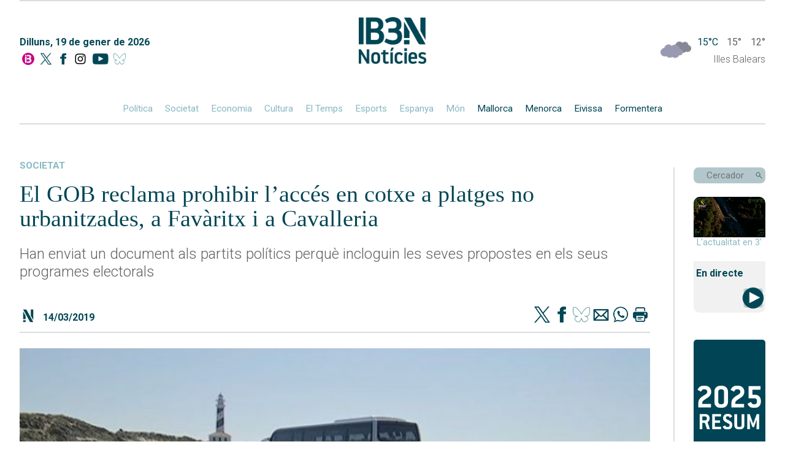

--- FILE ---
content_type: text/html; charset=UTF-8
request_url: https://ib3.org/wp-content/themes/IB3/noticies/noticiasPost.php
body_size: 1521
content:

[{"id":503121,"catId":4483,"catPth":"https:\/\/ib3.org\/seccio\/actualitat\/noticies\/societat","titulo":"El xec cangur del Govern subvenciona fins a 4.000 euros per a la contractaci\u00f3 de cuidadors per a menors","descripcion":"L'ajut \u00e9s amb car\u00e0cter retroactiu per a les contractacions fetes durant el 2025, i vol tenir continu\u00eftat pel 2026 per fomentar la contractaci\u00f3 reglada","img":"https:\/\/ib3img.s3.amazonaws.com\/files_flutter\/DLT17174630_1.webp","autor":null,"link":"https:\/\/ib3.org\/el-xec-cangur-del-govern-subvenciona-fins-a-4-000-euros-per-a-la-contractacio-de-cuidadors-per-a-menors","fecha":"19\/01\/2026 03:31","cuerpo":null,"seccion":"societat","tieneVideo":true},{"id":503125,"catId":6,"catPth":"https:\/\/ib3.org\/seccio\/actualitat\/microinformatius","titulo":"RESUM IB3 NOT\u00cdCIES MIGDIA","descripcion":"","img":"https:\/\/ib3img.s3.amazonaws.com\/files_flutter\/DLT17175206_1.webp","autor":null,"link":"https:\/\/ib3.org\/resum-ib3-noticies-migdia-187","fecha":"19\/01\/2026 03:29","cuerpo":null,"seccion":"Microinformatius","tieneVideo":true},{"id":503116,"catId":"","catPth":"","titulo":"El sector pesquer de les Piti\u00fcses s&#8217;afegeix a les protestes contra la normativa europea","descripcion":"Els vaixells d'Eivissa i Formentera no s'han fet a la mar","img":"https:\/\/ib3img.s3.amazonaws.com\/files_flutter\/DLT17174453_1.webp","autor":null,"link":"https:\/\/ib3.org\/el-sector-pesquer-de-les-pitiuses-safegeix-a-les-protestes-contra-la-normativa-europea","fecha":"19\/01\/2026 03:29","cuerpo":null,"seccion":"","tieneVideo":true},{"id":503115,"catId":"","catPth":"","titulo":"Santa Eul\u00e0ria i Sant Josep inverteixen 10 milions d&#8217;euros per evitar fuites a la xarxa","descripcion":"S\u00f3n els dos municipis de l'illa que superen m\u00e9s de 25% de p\u00e8rdues que fixa el Pla Hidrol\u00f2gic","img":"https:\/\/ib3img.s3.amazonaws.com\/files_flutter\/75552-aigua1.png","autor":null,"link":"https:\/\/ib3.org\/santa-eularia-i-sant-josep-inverteixen-10-milions-deuros-per-evitar-fuites-a-la-xarxa","fecha":"19\/01\/2026 03:07","cuerpo":null,"seccion":"","tieneVideo":true},{"id":503114,"catId":4484,"catPth":"https:\/\/ib3.org\/seccio\/actualitat\/noticies\/espanya","titulo":"S\u00e1nchez assegura que se sabr\u00e0 &#8220;la veritat&#8221; de l&#8217;accident d&#8217;Adamuz","descripcion":"El Govern central decretar\u00e0 tres dies de dol oficial","img":"https:\/\/ib3img.s3.amazonaws.com\/files_flutter\/92701-pedro.jpg","autor":null,"link":"https:\/\/ib3.org\/sanchez-assegura-que-se-sabra-la-veritat-de-laccident-dadamuz","fecha":"19\/01\/2026 03:02","cuerpo":null,"seccion":"espanya","tieneVideo":true},{"id":503111,"catId":4483,"catPth":"https:\/\/ib3.org\/seccio\/actualitat\/noticies\/societat","titulo":"Cort cancel\u00b7la tots els actes oficials de les festes de Sant Sebasti\u00e0","descripcion":"Es fa en senyal de dol per les v\u00edctimes de l'accident ferroviari d'Adamuz","img":"https:\/\/ib3img.s3.amazonaws.com\/files_flutter\/57577-649drac.jpg","autor":null,"link":"https:\/\/ib3.org\/cort-cancella-tots-els-actes-oficials-de-les-festes-de-sant-sebastia","fecha":"19\/01\/2026 02:33","cuerpo":null,"seccion":"societat","tieneVideo":false},{"id":503107,"catId":4483,"catPth":"https:\/\/ib3.org\/seccio\/actualitat\/noticies\/societat","titulo":"El &#8216;txupinasso&#8217; enc\u00e9n les festes de Sant Sebasti\u00e0","descripcion":"El Sant Sebasti\u00e0 alternatiu se cita a Can Vinagre","img":"https:\/\/ib3img.s3.amazonaws.com\/files_flutter\/52858-txupi.jpg","autor":null,"link":"https:\/\/ib3.org\/el-txupinasso-encen-les-festes-de-sant-sebastia","fecha":"19\/01\/2026 02:30","cuerpo":null,"seccion":"societat","tieneVideo":true},{"id":503105,"catId":4482,"catPth":"https:\/\/ib3.org\/seccio\/actualitat\/noticies\/politica","titulo":"Armengol: &#8220;\u00c9s un dia amb molt de dolor&#8221;","descripcion":"La presidenta del Congr\u00e9s dels Diputats participa en el minut de silenci convocat a Palma","img":"https:\/\/ib3img.s3.amazonaws.com\/files_flutter\/DLT17171577_1.webp","autor":null,"link":"https:\/\/ib3.org\/armengol-es-un-dia-amb-molt-de-dolor","fecha":"19\/01\/2026 01:58","cuerpo":null,"seccion":"pol\u00edtica","tieneVideo":true},{"id":503104,"catId":4482,"catPth":"https:\/\/ib3.org\/seccio\/actualitat\/noticies\/politica","titulo":"Prohens: &#8220;Des de les Balears ens sumam al dolor que commou tot Espanya&#8221;","descripcion":"Al Consolat de Mar ha tingut lloc un minut de silenci en mem\u00f2ria de les v\u00edctimes","img":"https:\/\/ib3img.s3.amazonaws.com\/files_flutter\/DLT17171480_1.webp","autor":null,"link":"https:\/\/ib3.org\/prohens-des-de-les-balears-ens-sumam-al-dolor-que-commou-a-tota-espanya","fecha":"19\/01\/2026 02:59","cuerpo":null,"seccion":"pol\u00edtica","tieneVideo":true},{"id":503102,"catId":4484,"catPth":"https:\/\/ib3.org\/seccio\/actualitat\/noticies\/espanya","titulo":"Els reis traslladen la seva consternaci\u00f3 per l&#8217;accident ferroviari: &#8220;\u00c9s el moment d&#8217;ajudar&#8221;","descripcion":"Felip i Let\u00edcia visitaran aquest dimarts la localitat d'Ademuz","img":"https:\/\/ib3img.s3.amazonaws.com\/files_flutter\/DLT17170828_1.webp","autor":null,"link":"https:\/\/ib3.org\/els-reis-traslladen-la-seva-consternacio-per-laccident-ferroviari-es-el-moment-dajudar","fecha":"19\/01\/2026 12:47","cuerpo":null,"seccion":"espanya","tieneVideo":true}]

--- FILE ---
content_type: image/svg+xml
request_url: https://ib3cdn.s3.eu-west-1.amazonaws.com/img/noticia/N3.svg
body_size: 648
content:
<?xml version="1.0" encoding="utf-8"?>
<!-- Generator: Adobe Illustrator 21.1.0, SVG Export Plug-In . SVG Version: 6.00 Build 0)  -->
<svg version="1.1" id="Capa_1" xmlns="http://www.w3.org/2000/svg" xmlns:xlink="http://www.w3.org/1999/xlink" x="0px" y="0px"
	 viewBox="0 0 70 63" style="enable-background:new 0 0 70 63;" xml:space="preserve">
<style type="text/css">
	.st0{fill:#00474F;}
</style>
<path class="st0" d="M45.9,5.6h9.9v43.8l-9.9-17.8V5.6z M14.2,13.4v31.9h10.4V32.5L14.2,13.4z M24.6,49.4H14.2v8h10.4
	C24.6,57.4,24.6,49.4,24.6,49.4z M45.2,57.4h10.6L28.6,7.9C27.5,6,25.8,5.7,25,5.6H14.2l27.4,49.6C42.7,57,44.3,57.3,45.2,57.4z"/>
</svg>


--- FILE ---
content_type: application/x-javascript
request_url: https://ib3.org/wp-content/themes/IB3/noticies/js/scrollNav.js?x52889
body_size: -21
content:
function scrollNav() {
    //180
  if (document.body.scrollTop > 180 || document.documentElement.scrollTop > 180) {
    $("#scrollNav").css({ top: "0" });
	$(".publi_lat").css({ top: "50px" });
  } else {
    $("#scrollNav").css({ top: "-50px" });
	$(".publi_lat").css({ top: "0px" });
  }
}
